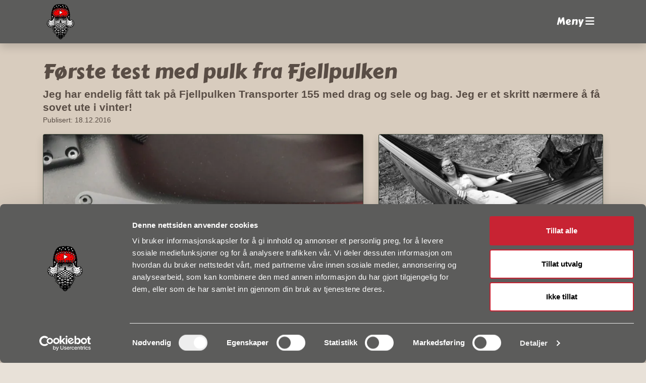

--- FILE ---
content_type: text/html; charset=UTF-8
request_url: https://www.skogfar.no/blogg/endelig-har-jeg-fatt-pulk-drag-og-sele
body_size: 6471
content:
<!DOCTYPE html>
<html lang="nb">
    <head>
        <meta charset="utf-8">
<meta name="viewport" content="width=device-width, initial-scale=1">
<title>Første test med pulk fra Fjellpulken | Skogfar.no</title>
<meta name="description" content="Jeg har endelig fått tak på Fjellpulken Transporter 155 med drag og sele og bag. Jeg er et skritt nærmere å få sovet ute i vinter!">

<base href="https://www.skogfar.no/">

<script id="Cookiebot" src="https://consent.cookiebot.com/uc.js" data-cbid="4a172e09-24b2-49f1-bff0-1b69964bdaf3" data-blockingmode="auto" type="text/javascript"></script>

<!-- Preconnect for raskere Google Fonts -->
<link rel="preconnect" href="https://fonts.googleapis.com">
<link rel="preconnect" href="https://fonts.gstatic.com" crossorigin>

<link rel="alternate" type="application/rss+xml" title="Follow this website with RSS" href="rss">
<meta name="google-site-verification" content="nNOeaOwHo8QNfqm69FX_DmkdfXqcSJ97lDAqB7kf_Xw">

<meta property="og:image" content="https://www.skogfar.no/imgs/fjellpulken-transporter-155.15d873d3.eb40734a.jpg">
<meta property="og:image:width" content="1200">
<meta property="og:image:height" content="630">
<meta property="og:title" content="Første test med pulk fra Fjellpulken">
<meta property="og:site_name" content="Skogfar.no">
<meta property="og:description" content="Jeg har endelig fått tak på Fjellpulken Transporter 155 med drag og sele og bag. Jeg er et skritt nærmere å få sovet ute i vinter!">
<meta property="fb:app_id" content="1043724599035269">
<meta property="og:type" content="website">
<meta property="og:url" content="https://www.skogfar.no/blogg/endelig-har-jeg-fatt-pulk-drag-og-sele">
<meta name="apple-mobile-web-app-status-bar-style" content="black-translucent">
<!-- Twitter Meta Tags -->
<meta name="p:domain_verify" content="61afefb326055e717cde028275644f1b">
<meta name="twitter:card" content="summary_large_image">
<meta name="twitter:title" content="Første test med pulk fra Fjellpulken - Skogfar.no">
<meta name="twitter:description" content="Jeg har endelig fått tak på Fjellpulken Transporter 155 med drag og sele og bag. Jeg er et skritt nærmere å få sovet ute i vinter!">
<meta name="twitter:image" content="https://www.skogfar.no/imgs/fjellpulken-transporter-155.15d873d3.eb40734a.jpg">

<meta name="theme-color" content="#5c5c5b">



<script type="application/ld+json">{"@context":"https:\/\/schema.org","@type":["Article"],"dateCreated":"2016-12-13T10:33:03+01:00","datePublished":"2016-12-18T18:11:00+01:00","dateModified":"2021-09-08T15:48:04+02:00","headline":"F\u00f8rste test med pulk fra Fjellpulken","name":"F\u00f8rste test med pulk fra Fjellpulken","keywords":null,"url":"https:\/\/www.skogfar.no\/blogg\/endelig-har-jeg-fatt-pulk-drag-og-sele","description":"","copyrightYear":"2016","publisher":{"@id":"#Publisher","@type":"Organization","name":"Skogfar.no","url":"https:\/\/www.skogfar.no\/","logo":"https:\/\/www.skogfar.no\/assets\/2020\/gfx\/skogfar-logo-140x140.webp"},"sourceOrganization":{"@id":"#Publisher"},"copyrightHolder":{"@id":"#Publisher"},"mainEntityOfPage":{"@type":"WebPage","@id":"https:\/\/www.skogfar.no\/blogg\/endelig-har-jeg-fatt-pulk-drag-og-sele#content"},"image":"https:\/\/www.skogfar.no\/imgs\/images\/2016\/fjellpulken-transporter-155.15d873d3.jpg","articleSection":5,"articleBody":"<p>I dag fikk jeg skrittet over \"d\u00f8rstokkmila\" for \u00e5 f\u00e5 testet pulken som jeg kj\u00f8pte fra <a href=\"http:\/\/www.fjellpulken.no\/\" target=\"_blank\" rel=\"noopener\">Fjellpulken.no<\/a>. Det har v\u00e6rt d\u00e5rlig med sn\u00f8 her i H\u00f8nefoss, men n\u00e5 var det tilstrekkelig med rim p\u00e5 bakken. Jeg tok med meg s\u00f8nn og pulk opp p\u00e5 nabo-bondens \u00e5ker og spente meg fast. Marco, som etter han veier 37 kilo satt oppi pulken. Det simulerer greit hvor mye utstyr, mat og brensel jeg har tenkt \u00e5 ta med meg. Tror faktisk 37 kilo er i \u00f8verse skiktet for ha jeg kommer til \u00e5 ha med meg. N\u00e5r jeg g\u00e5r med sekk p\u00e5 sommeren s\u00e5 b\u00e6rer jeg med meg ca 22 kilo i sekken (hvis jeg har med vann).<\/p> <p>G\u00e5turen med s\u00f8nn i pulk ble bare en runde p\u00e5 noen minutter. Jeg kjente det i h\u00f8yre legg som jeg har f\u00e5tt operert for kronisk kompartment syndrom, og det forteller meg at jeg m\u00e5 trene mer for \u00e5 t\u00e5le en skikkelig g\u00e5tur. Venstre-leggen min som jeg ogs\u00e5 har f\u00e5tt operert for samme syndrom klarte seg utmerket. Det er jo lengre siden jeg gjorde det p\u00e5 den.<\/p> <p>Oppoverbakker var tungt, men ikke s\u00e5 tungt som det ville v\u00e6rt med Marco p\u00e5 ryggen. Bortover merket jeg ikke noe s\u00e6rlig til vekten, og nedover ble jeg dyttet av pulken s\u00e5 da var det bare \u00e5 bremse.\u00a0<\/p> <p>Marco fikk ogs\u00e5 testet seg p\u00e5 en g\u00e5tur med den og han testet ogs\u00e5 \u00e5 ake med den. Det var for lite sn\u00f8 p\u00e5 jordet at det ble noe fart \u00e5 skryte hjem om.<\/p> <p><a href=\"http:\/\/www.fjellpulken.no\/products\/fjellpulken-transporter-155-mdrag-og-sele\" target=\"_blank\" rel=\"noopener\">Fjellpulken Transporter 155 med drag og sele og bag<\/a>.<\/p>","author":{"@type":"Person","name":"Thor Joel Berg T\u00f8mmer\u00e5s"}}</script>

<link rel="stylesheet" href="https://cdn.jsdelivr.net/npm/bootstrap@4.6.1/dist/css/bootstrap.min.css" integrity="sha384-zCbKRCUGaJDkqS1kPbPd7TveP5iyJE0EjAuZQTgFLD2ylzuqKfdKlfG/eSrtxUkn" crossorigin="anonymous">
<link rel="stylesheet" href="assets/styles/w3-colors-camo.css">



<link href="assets/2020/css/site.css?ver=20220902" rel="stylesheet">

<link rel="canonical" href="https://www.skogfar.no/blogg/endelig-har-jeg-fatt-pulk-drag-og-sele">

<link rel="apple-touch-icon" sizes="57x57" href="favicon/apple-icon-57x57.png">
<link rel="apple-touch-icon" sizes="60x60" href="favicon/apple-icon-60x60.png">
<link rel="apple-touch-icon" sizes="72x72" href="favicon/apple-icon-72x72.png">
<link rel="apple-touch-icon" sizes="76x76" href="favicon/apple-icon-76x76.png">
<link rel="apple-touch-icon" sizes="114x114" href="favicon/apple-icon-114x114.png">
<link rel="apple-touch-icon" sizes="120x120" href="favicon/apple-icon-120x120.png">
<link rel="apple-touch-icon" sizes="144x144" href="favicon/apple-icon-144x144.png">
<link rel="apple-touch-icon" sizes="152x152" href="favicon/apple-icon-152x152.png">
<link rel="apple-touch-icon" sizes="180x180" href="favicon/apple-icon-180x180.png">
<link rel="icon" type="image/png" sizes="192x192"  href="favicon/android-icon-192x192.png">
<link rel="icon" type="image/png" sizes="32x32" href="favicon/favicon-32x32.png">
<link rel="icon" type="image/png" sizes="96x96" href="favicon/favicon-96x96.png">
<link rel="icon" type="image/png" sizes="16x16" href="favicon/favicon-16x16.png">
<link rel="manifest" href="favicon/manifest.json">
<meta name="msapplication-TileColor" content="#ffffff">
<meta name="msapplication-TileImage" content="favicon/ms-icon-144x144.png">
<meta name="theme-color" content="#ffffff">







    </head>
    <body id="page-35" class="tpl-standard w-100 h-100 w3-camo-sandstone">
        <script data-cookieconsent="ignore">
    window.dataLayer = window.dataLayer || [];
    function gtag() {
        dataLayer.push(arguments);
    }
    gtag("consent", "default", {
        ad_personalization: "denied",
        ad_storage: "denied",
        ad_user_data: "denied",
        analytics_storage: "denied",
        functionality_storage: "denied",
        personalization_storage: "denied",
        security_storage: "granted",
        wait_for_update: 500,
    });
    gtag("set", "ads_data_redaction", true);
    gtag("set", "url_passthrough", false);
</script>
<script data-cookieconsent="ignore" async src="https://www.googletagmanager.com/gtag/js?id=G-NQVMPJ6DE6"></script>
<script>

    window.dataLayer = window.dataLayer || [];
    
    function gtag(){dataLayer.push(arguments);}
    
    
    gtag('js', new Date());
    
    
    gtag('config', 'G-NQVMPJ6DE6');

// Her starter events - ikke en del av standard oppsett av GA4
    var getOutboundLink = function(url) {
        
        gtag('event', 'click', {
            'event_category': 'outbound',
            'event_label': url,
            'transport_type': 'beacon',
            'event_callback': function(){document.location = url;}
        });
    }
    let clickOnGPX = (url) => {
        gtag('event', 'click_on_gpx', {
            'event-category': 'outbound',
            'event_label' : url,
            'transport_type': 'beacon'
        });
    };
    
    let clickOnSearch = () => {
        
        const search_term = document.querySelector('#search').value;
        gtag('event', 'search', {
            'search_term': search_term
        });
    }
    
    var clickOnYouTube = (url) => {
        gtag('event', 'click_on_youtube', {
            'event-category': 'outbound',
            'event_label' : url,
            'transport_type': 'beacon'
        });
    }
    
    let clickOnYouTubeInternal = (url) => {
        console.log('looool');
        gtag('event', 'click_on_youtube_internal', {
            'event-category': 'outbound',
            'event_label' : url,
            'transport_type': 'beacon',
            'event_callback': function(){document.location = url;}
        });
        console.log('laal')
    }
    
    var addToCart = function(url){
        gtag('event', 'add_to_cart', {
            'event_category': 'outbound',
            'event_label': url,
            'transport_type': 'beacon',
            'event_callback': function(){document.location = url;},
            'currency': 'NOK',
            value: 0,
            items : [
                {
                    item_id: "SKU_35",
                    item_name: 'Første test med pulk fra Fjellpulken',
                    currency: 'NOK',
                    price: 0,
                    quantity: 1
                }
            ]
        })  
    }
// Her slutter events - ikke en del av standard oppsett av GA4
</script>
<!-- end of Google Analytics-->
	    <div class="d-flex w-100 h-100 mx-auto flex-column" id="top">
            <header id="header" class="sticky-top w3-camo-dark-gray shadow">
    <div class="container-fluid">
        <div class="container">
        <div class="d-flex justify-content-between">
            <div class="py-2">
                <div class="skogfarlogo"><a href="/"><img src="assets/2020/gfx/skogfar-logo-140x140.webp" width="70" height="70" alt="skogfar.no"></a></div>
            </div>
            <div class="align-self-center">
                <a class="btn btn-primary btn-lg" href="#" role="button" data-top-menu-btn>Meny <i class="fas fa-bars"></i></a>
            </div>
        </div>
        </div>
    </div>
    <div class="container-fluid w3-camo-earth" style="display:none;" data-top-menu>
        <div class="container pb-3">
            <div class="row">
                <div class="col-12 col-sm-6 col-xl-3 my-3">
                    <a href="blogg/" class="btn btn-secondary btn-lg btn-block text-nowrap"><i class="fas fa-hiking"></i> Blogg</a>
                </div>
                <div class="col-12 col-sm-6 col-xl-3 my-3">
                    <a href="https://www.instagram.com/skogfar/" rel="noreferrer" onclick="getOutboundLink('https://www.instagram.com/skogfar/');" target="_blank" class="btn btn-secondary btn-lg btn-block text-nowrap"><i class="fab fa-instagram"></i> Instagram &nbsp;<i class="fas fa-external-link"></i></a>
                </div>
                <div class="col-12 col-sm-6 col-xl-3 my-3">
                    <a href="youtube" onclick="clickOnYouTubeInternal('youtube');" class="btn btn-secondary btn-lg btn-block red-bg text-nowrap"><i class="fab fa-youtube"></i> YouTube</a>
                </div>
                <div class="col-12 col-sm-6 col-xl-3 my-3">
                    <a href="kontakt-meg/" class="btn btn-secondary btn-lg btn-block text-nowrap"><i class="fas fa-envelope-open-text"></i> Kontakt meg</a>
                </div>
            </div>
        </div>
        <div class="container py-1 pb-3">
    <div class="row">
        <div id="searchwrap" class="col w3-camo-earth">
            <form class="sisea-search-form" action="sokeresultat" method="get">
    <div class="row">
        <div class="col-lg">
            <input type="text" minlength="1" required autocapitalize="none" class="form-control form-control-lg" name="search" id="search" value="" placeholder="Søk her... " />
               
        </div>
        <div class="col-12 col-lg-auto pt-3 pt-lg-0">
            <input type="submit" class="w3-camo-red btn btn-primary btn btn-lg px-5 btn-block" onclick="clickOnSearch()" value="Søk" />
        </div>        
    </div>

</form>
        </div>
    </div>
</div>
    </div>
</header>
    	    <main id="main" class="mb-auto w3-camo-sandstone">
        	    <div class="container my-2">
        	        <div class="row">
        	            <div class="col pt-4">
        	                
        	                
        	                <h1>Første test med pulk fra Fjellpulken</h1>
        	                <p class="ingress mb-0">Jeg har endelig fått tak på Fjellpulken Transporter 155 med drag og sele og bag. Jeg er et skritt nærmere å få sovet ute i vinter!</p>
        	                <small class="card-subtitle">Publisert: 18.12.2016</small>
        	           </div>
        	        </div>
        	        <div class="row pt-3">
                        <div class="col col-lg-7" id="content">
                            <img src="/imgs/fjellpulken-transporter-155.15d873d3.cea92602.webP" alt="Første test med pulk fra Fjellpulken" />

                            
                            
<p><a class="btn btn-danger btn-lg btn-block red-bg shadow" href="https://www.youtube.com/watch?v=D14882b3tC0" target="_blank" rel="noopener" onclick="clickOnYouTube('https://www.youtube.com/watch?v=D14882b3tC0');">Se testen <i class="fab fa-youtube"></i></a></p>
                            <p>I dag fikk jeg skrittet over "dørstokkmila" for å få testet pulken som jeg kjøpte fra <a href="http://www.fjellpulken.no/" target="_blank" rel="noopener">Fjellpulken.no</a>. Det har vært dårlig med snø her i Hønefoss, men nå var det tilstrekkelig med rim på bakken. Jeg tok med meg sønn og pulk opp på nabo-bondens åker og spente meg fast. Marco, som etter han veier 37 kilo satt oppi pulken. Det simulerer greit hvor mye utstyr, mat og brensel jeg har tenkt å ta med meg. Tror faktisk 37 kilo er i øverse skiktet for ha jeg kommer til å ha med meg. Når jeg går med sekk på sommeren så bærer jeg med meg ca 22 kilo i sekken (hvis jeg har med vann).</p>
<p>Gåturen med sønn i pulk ble bare en runde på noen minutter. Jeg kjente det i høyre legg som jeg har fått operert for kronisk kompartment syndrom, og det forteller meg at jeg må trene mer for å tåle en skikkelig gåtur. Venstre-leggen min som jeg også har fått operert for samme syndrom klarte seg utmerket. Det er jo lengre siden jeg gjorde det på den.</p>
<p>Oppoverbakker var tungt, men ikke så tungt som det ville vært med Marco på ryggen. Bortover merket jeg ikke noe særlig til vekten, og nedover ble jeg dyttet av pulken så da var det bare å bremse. </p>
<p>Marco fikk også testet seg på en gåtur med den og han testet også å ake med den. Det var for lite snø på jordet at det ble noe fart å skryte hjem om.</p>
<p><a href="http://www.fjellpulken.no/products/fjellpulken-transporter-155-mdrag-og-sele" target="_blank" rel="noopener">Fjellpulken Transporter 155 med drag og sele og bag</a>.</p>
                            
                            <div class="d-md-none"><hr></div>
                        </div>
                        <div class="col-12 col-lg-5 mb-4" id="blog-latest">
                            
                            
                            
                            
                            


    <div class="col d-flex align-items-stretch mb-4 px-0">
    <div class="card w3-camo-green shadow">
        <a href="blogg/fjell-og-vidde-besokte-skogfar">
            <img src="/imgs/images/2019/elin-hansson-tester-skogfars-koye.6977cec1.webP" class="card-img-top" alt="Fjell og Vidde besøkte Skogfar">
            <div class="card-body">
                <h2 class="card-title">Fjell og Vidde besøkte Skogfar</h2>
                
                
                <small class="card-subtitle mb-2">Publisert: 14.09.2019</small>
                <p class="card-text">Det er alltid hyggelig å bli verdsatt for innsats. Det å bli intervjuet av Fjell og Vidde er et stort klapp på skulderen.</p>
            </div>
        </a>
    </div>
</div>


<a href="youtube" onclick="clickOnYouTubeInternal('youtube');" class="btn btn-danger btn-lg btn-block red-bg shadow" title="Hvor magien skjer!"><i class="fab fa-youtube"></i> Skogfar på YouTube</a>
                        </div>
                    </div>
                    
        	    </div>
        	    
    	    </main>
    	    <div class="container-fluid w3-camo-brown">
    <div class="container">
        <div class="row">
            <div class="col">
                <div class="d-flex justify-content-center">
                    <div class="social-logo p-2"><a title="Skogfar på Facebook - tar deg til en ny side" href="https://www.facebook.com/skogfarno/" rel="noreferrer" target="_blank"><i class="fab fa-facebook-square fa-3x" aria-hidden="true"></i></a></div>
                    <div class="social-logo p-2"><a title="Skogfar på YouTube - tar deg til en ny side" href="https://www.youtube.com/c/SkogfarNo" rel="noreferrer" target="_blank"><i class="fab fa-youtube-square fa-3x" aria-hidden="true"></i></a></div>
                    <div class="social-logo p-2"><a title="Skogfar på Instagram - tar deg til en ny side" href="https://www.instagram.com/skogfar/" rel="noreferrer" target="_blank"><i class="fab fa-instagram fa-3x" aria-hidden="true"></i></a></div>
                    <div class="social-logo p-2"><a title="Skogfar RSS" href="rss" target="_blank"><i class="fas fa-rss-square fa-3x" aria-hidden="true"></i></a></div>
                </div>
            </div>
        </div>
    </div>
</div>
<div class="container-fluid w3-camo-dark-gray">
    <div class="container footer">
        <div class="row">
            <div class="col py-4">
                <p>&bigstar; <em>Velkommen til skogfar.no, et personlig hjørne på nettet hvor jeg deler mine erfaringer og opplevelser i naturen. Selv om jeg ikke er en ekspert som Lars Monsen, er jeg en lidenskapelig friluftsentusiast som finner dyp ro og glede i naturens skjønnhet. Mitt mål er å motivere og inspirere deg til å ta steget ut i naturen, overvinne den innledende tøffelen og oppdage friluftslivets mangfoldige gleder. Bli med meg på denne reisen og finn din egen "natursbalsam".</em></p>
            </div>
        </div>
    </div>
</div>
<div class="container-fluid w3-camo-dark-gray">
    <div class="container footer">
        <div class="row">
            <div class="col-12">
                <div class="d-sm-flex justify-content-center">
                    <div class="p-2">
                        <p>&copy; Skogfar 2016 - 2026 - Alt innhold på skogfar.no - Skogfar på YouTube og Skogfar på Instagram tilhører Skogfar. </p>
                    </div>
                    <div class="p-2">
                        <p><a href="personvernerklering">Personvernerklæring</a></p>
                        <p><a href="cookie-erklering">Cookieerklæring</a></p>
                    </div>
                    
                </div>
            </div>
        </div>
    </div>
</div>
	    </div>
	    <script src="https://cdnjs.cloudflare.com/ajax/libs/jquery/3.6.0/jquery.min.js" integrity="sha512-894YE6QWD5I59HgZOGReFYm4dnWc1Qt5NtvYSaNcOP+u1T9qYdvdihz0PPSiiqn/+/3e7Jo4EaG7TubfWGUrMQ==" crossorigin="anonymous" referrerpolicy="no-referrer"></script>
<script src="https://cdn.jsdelivr.net/npm/bootstrap@4.6.1/dist/js/bootstrap.bundle.min.js" integrity="sha384-fQybjgWLrvvRgtW6bFlB7jaZrFsaBXjsOMm/tB9LTS58ONXgqbR9W8oWht/amnpF" crossorigin="anonymous"></script>
<script src="assets/2020/js/site.js"></script>


<script>
    class Typewriter {
        constructor(text, element){
            this.element = element;
            this.text = text;
            this.i = 0;
        }
        sleep(ms){
            return new Promise(resolve => setTimeout(resolve, ms));
        }
        async run(){
            if(this.i < this.text.length){
                
                this.element.value += this.text.charAt(this.i);
                this.i++;
                await this.sleep(Math.random() * (150 - 60) + 60);
                this.run();
            }
        }
        end(){
            this.text = '';
        }
    }
    
    const tw_element = document.querySelector('[name="search"]');
    const tw = new Typewriter('Skogfar prøver fem dager i Finnemarka', tw_element);
    const buttis = document.querySelector('[data-top-menu-btn]');
    buttis.addEventListener('click', onlyonce = () => {
        tw_element.value = '';
        buttis.removeEventListener('click', onlyonce);
        tw.run();
    });
    
    tw_element.addEventListener('focus', function(){
        tw.end();
        tw_element.value = '';
        
    })
    
</script>


<link rel="stylesheet" href="https://cdnjs.cloudflare.com/ajax/libs/font-awesome/6.3.0/css/all.min.css" integrity="sha512-SzlrxWUlpfuzQ+pcUCosxcglQRNAq/DZjVsC0lE40xsADsfeQoEypE+enwcOiGjk/bSuGGKHEyjSoQ1zVisanQ==" crossorigin="anonymous" referrerpolicy="no-referrer">
<link rel="stylesheet" href="assets/2020/css/animate.min.css">
	    <script>
	        document.addEventListener("DOMContentLoaded",function(){
                //Your code here
                const content = document.querySelector('#content');
                let images = content.querySelectorAll('img');
                images = [].slice.call(images, 1);
                images.forEach((image) => {
                    if(image.alt !== ''){
                        image.insertAdjacentHTML('afterend', '<p class="pt-0 font-italic text-center" style="margin-top:-1rem">'+ image.alt +'</p>');
                    }
                    
                });
                
            });
	    </script>
</body>
</html>

--- FILE ---
content_type: text/css
request_url: https://www.skogfar.no/assets/styles/w3-colors-camo.css
body_size: 122
content:
.w3-camo-brown
{color:#000;background-color:#594d45}

.w3-camo-red
{color:#fff;background-color:#79533d}

.w3-camo-olive
{color:#000;background-color:#595142}

.w3-camo-field
{color:#000;background-color:#745d46}

.w3-camo-earth
{color:#000;background-color:#ac7e54}

.w3-camo-sand
{color:#000;background-color:#a9947b}

.w3-camo-tan
{color:#fff;background-color:#b49d80;background-color: rgba(180, 157, 128, .3);}

.w3-camo-sandstone
{color:#594d45;
    /*background-color:#bcab90;*/
    background-color: rgba(180, 157, 128, .3);
}

.w3-camo-dark-green
{color:#fff;background-color:#535640}

.w3-camo-forest
{color:#fff;background-color:#54504b}

.w3-camo-light-green
{color:#fff;background-color:#63613e}

.w3-camo-green
{color:#fff;background-color:#4a5444}

.w3-camo-dark-gray,.w3-camo-dark-grey
{color:#fff;background-color:#5c5c5b}

.w3-camo-gray,.w3-camo-grey
{color:#fff;background-color:#9495a5}

.w3-camo-black
{color:#fff;background-color:#373538}


--- FILE ---
content_type: text/css
request_url: https://www.skogfar.no/assets/2020/css/site.css?ver=20220902
body_size: 1782
content:
@import url('https://fonts.googleapis.com/css2?family=Carter+One:wght@300;400;700&display=swap');

@view-transition {
  navigation: auto;
}

html{
    height:100%;
    font-family: helvetica, arial, sans-serif;
}
body{
    font-family: helvetica, arial, sans-serif;
    background-color:#FEFEFE;
    background-color:#5c5c5b;
    font-size:18px;
}
h1, h2, h3, h4, h5{
    font-family: 'Carter One', cursive;
}
img{
    image-rendering: -webkit-optimize-contrast;
}

blockquote {
    padding: 15px;
    background: rgb(188,171,144);
    background: linear-gradient(131deg, rgba(188,171,144,1) 67%, rgba(188,171,144,0) 94%);
    border-left: 10px solid #594d45;
    padding-bottom: 1px;
}

@media (min-width: 768px) {
  body {
    font-size:16px;
  }
}

a{
    color: #FFF;
    font-weight: bold;
}
a:hover {
    color: #EDEDED;
}
img{
    max-width: 100%;
    display:block;
}
header a{
    font-family: 'Carter One', cursive;
}
small{ font-size:90%;}
.skogfarlogo img{
    width:70px;
    height:70px;
}

.btn-primary {
    color: #fff;
    background-color: #5c5c5b;
    border-color: #5c5c5b;
    font-family: 'Carter One', cursive;
}
.btn-primary:hover {
    color: #fff;
    background-color: #595142;
    border-color: #595142;
}
.btn-primary:not(:disabled):not(.disabled).active:focus, .btn-primary:not(:disabled):not(.disabled):active:focus, .show>.btn-primary.dropdown-toggle:focus {
    box-shadow: 0 0 0 0.2rem rgba(0,0,0,.5);
}
.btn-primary:not(:disabled):not(.disabled).active, .btn-primary:not(:disabled):not(.disabled):active, .show>.btn-primary.dropdown-toggle {
    color: #fff;
    background-color: #595142;
    border-color: #595142;
}
.btn-primary:active{
    box-shadow: 0 0 0 0.2rem rgba(130,138,145,.5);
}

.btn-primary.focus, .btn-primary:focus {
    color: #fff;
    background-color: #595142;
    border-color: #595142;
    box-shadow: 0 0 0 0.2rem rgba(130,138,145,.5);
}

.ingress{
    font-size:1.3em;
    font-weight:700;
}

/* For å få kort til å se normale ut i IE */
.card{
    flex-grow: 1;
    flex-shrink: 1;
    flex-basis: 0;
    transition: all .15s ease-in-out;
}

.card p{
    line-height:1.4;
}
.card.w3-camo-green a {
    color:white;
    text-decoration:none;
}
.card.map.w3-camo-green a {
    color:black;
    text-decoration:none;
}
.card img{
  filter: grayscale(100%);
}
.card-img-top {
  aspect-ratio: 16 / 9;
  width: 100%;
  height: auto;
  object-fit: cover; /* valgfritt – beskjærer bildet for å fylle rammen pent */
  display: block;
}
.card .leaflet-marker-pane img{
    filter:grayscale(0%);
}
h2.card-title{
    font-size: 1.25rem;
}
.card:hover{
    transform: scale(1.04);
    border: 3px solid #F80002;
}
.card a:hover img{
  filter: grayscale(0%);
}
.card.w3-camo-green a:hover{
    text-shadow: 2px 2px #000000;
}
.card a{
    font-weight:normal;
}
.card.map.w3-camo-green a:hover{
    text-shadow: none;
}
.card-subtitle{
    display:inline-block;
}
.social-logo a{
    color:#bcab90;
    display:block;
    min-height:48px;
    min-width:48px;
    padding-left:4px;
    padding-right:4px;
}
.social-logo a:hover{
    color:#FFFFFF;
}
.videoWrapper {
	position: relative;
	padding-bottom: 56.25%; /* 16:9 */
	padding-top: 25px;
	height: 0;
	
	border-radius:.25rem; 
    margin-bottom:20px; 
    border: 1px solid rgba(0,0,0,.125);
    box-shadow: 0 .5rem 1rem rgba(0,0,0,.15)!important;
    background-color: #4a5444;
	
}
.videoWrapper iframe {
	position: absolute;
	top: 0;
	left: 0;
	width: 100%;
	height: 100%;
	border:none;
}

.gpxmap {
    position:relative;
    height: 50vh;
    width: 100%;
}
.mapwrap{
    margin-bottom:20px;
    
}
.mapwrap h3{
    font-size:20px;
    background-color:#63613e;
    color:#FFFFFF;
    padding:20px 20px;
    margin:0px;
    line-height:23px;
}
#content p{
}
#content img, .contentimg{
    max-width:100%;
    height:auto;
    width: 100%; 
    border-radius:.25rem; 
    margin-bottom:20px; 
    border: 1px solid rgba(0,0,0,.125);
    box-shadow: 0 .5rem 1rem rgba(0,0,0,.15)!important;
    background-color: #4a5444;
}

.red-bg{
    background-color:#c82333;
    text-transform: uppercase;
}

/*banner*/
p.ingress{
    line-height:1.25em;
}
.banner{
    position:relative;
}


.banner picture > img{
    max-height:60vh;
    object-fit:cover; 
    width:100%;
    object-position:top center;
}
.banner-title{
    top:0;
    left:0;
    z-index:10;
    color:#dacdbe;
    background: linear-gradient(to bottom, transparent 20%, rgba(0, 0, 0, 0.7) 100%);
}
.banner-title h1{
    text-shadow: 2px 3px #000000;
}
.banner-left-top{
    position:absolute;
    top:0;
    left:0;
    /*width:50%;*/
}
.banner-right-bottom{
    position:absolute;
    bottom:0;
    right:0;
    /*width:60%;*/
    
}
.banner-left-top img{
    width:100%;
    height:auto;
}
.banner-right-bottom img{
    width:100%;
    height:auto;
}

/* SØK */
.simplesearch-result h3 a{
    color:inherit;
}
.simplesearch-highlight{
    font-weight:bold;
}

.simplesearch-paging {
    font-size: 1.4rem;
    margin-bottom: 1.5rem;
}

p.simplesearch-results {
    font-size: 1.4rem;
}
span.simplesearch-page a {
    padding: 0 5px;
}
span.simplesearch-page.simplesearch-current-page {
    padding: 0 5px;
}
.simplesearch-paging {
    border-top: 1px solid;
    border-bottom: 1px solid;
    text-align: center;
}

.fs-sure, .fs-no{
    font-size: 1.4rem;
}
.fs-sure span, .fs-no span{
    font-weight:bold;
}
.simplesearch-result {
    padding-bottom: 1rem;
    padding-top: 1rem;
}



#main a:hover{
    text-decoration:none;
}
#main .card a{
    color:#FFF;
    text-decoration:none;
}
/* #main a:not(.btn){
    color:#000;
    text-decoration:underline;
} */
.leaflet-control a{
    text-decoration:none!important;
    color:#000!important;
}
@media (min-width: 768px) {
    .banner picture > img{
        object-position:0 50%;
        height:70vh;
    }
    .banner-title{
        color:#FFFFFF;
    }
    .banner-left-top{
        position:absolute;
        top:0;
        left:0;
        /*width:25%;*/
    }
    .banner-right-bottom{
        position:absolute;
        bottom:0;
        right:0;
        width:20%;
        z-index:20;
    }
    .banner-right-bottom img{
        height:auto;
    }
    .banner-left-top img{
        height:auto;
    }
}

@media screen and (max-height: 338px){
    
    .banner > img{
        object-position:0 20%;
        height:70vh;
    }
    
    .banner-left-top, .banner-right-bottom {
        display:none!important;
    }
    .sticky-top{
        position:relative;
    }
}


--- FILE ---
content_type: application/javascript; charset=utf-8
request_url: https://www.skogfar.no/assets/2020/js/site.js
body_size: 287
content:
if (window.location.search.includes('utm_')) {

    document.addEventListener('click', function(event){

        // get the nearest anchor tag to where the user clicked (in case they clicked on something inside the anchor tag like an <img> or <span>
        let aTag = event.target.closest('a');

        if (aTag !== null) {

            let urlParams = new URLSearchParams(window.location.search);
            let aParams = new URLSearchParams(aTag.search);

            // update the <a> tag's params with UTM params
            for (let [key, value] of urlParams.entries()) {

                // skip duplicates and only add new params that belong to UTM
                if (! aParams.has(key) && key.includes('utm_')) {
                    aParams.append(key, value);
                }
            }

            // reset the anchor's URL with all the query params added
            aTag.href = aTag.href.split('?')[0] + '?' + aParams.toString();
        }

    });
}

$(function(){
    
    $('[data-top-menu-btn]').on('click', function(e){
        e.preventDefault();
        $('[data-top-menu]').slideToggle();
        
    })
});

--- FILE ---
content_type: application/x-javascript
request_url: https://consentcdn.cookiebot.com/consentconfig/4a172e09-24b2-49f1-bff0-1b69964bdaf3/skogfar.no/configuration.js
body_size: 326
content:
CookieConsent.configuration.tags.push({id:189427029,type:"script",tagID:"",innerHash:"",outerHash:"",tagHash:"11385404291399",url:"https://consent.cookiebot.com/uc.js",resolvedUrl:"https://consent.cookiebot.com/uc.js",cat:[1]});CookieConsent.configuration.tags.push({id:189427034,type:"script",tagID:"",innerHash:"",outerHash:"",tagHash:"13898630287356",url:"https://www.googletagmanager.com/gtag/js?id=G-NQVMPJ6DE6",resolvedUrl:"https://www.googletagmanager.com/gtag/js?id=G-NQVMPJ6DE6",cat:[4]});

--- FILE ---
content_type: application/javascript; charset=utf-8
request_url: https://www.skogfar.no/assets/2020/js/site.js
body_size: 312
content:
if (window.location.search.includes('utm_')) {

    document.addEventListener('click', function(event){

        // get the nearest anchor tag to where the user clicked (in case they clicked on something inside the anchor tag like an <img> or <span>
        let aTag = event.target.closest('a');

        if (aTag !== null) {

            let urlParams = new URLSearchParams(window.location.search);
            let aParams = new URLSearchParams(aTag.search);

            // update the <a> tag's params with UTM params
            for (let [key, value] of urlParams.entries()) {

                // skip duplicates and only add new params that belong to UTM
                if (! aParams.has(key) && key.includes('utm_')) {
                    aParams.append(key, value);
                }
            }

            // reset the anchor's URL with all the query params added
            aTag.href = aTag.href.split('?')[0] + '?' + aParams.toString();
        }

    });
}

$(function(){
    
    $('[data-top-menu-btn]').on('click', function(e){
        e.preventDefault();
        $('[data-top-menu]').slideToggle();
        
    })
});